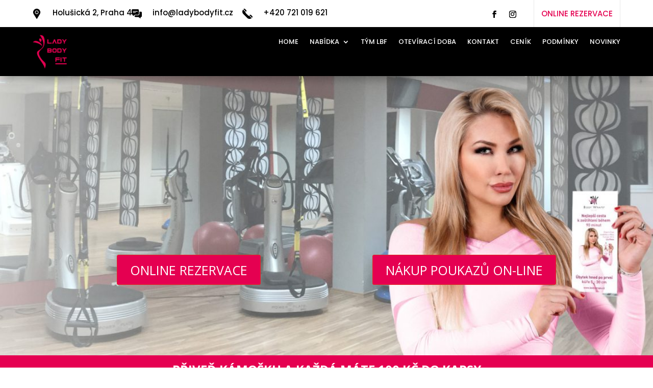

--- FILE ---
content_type: text/html; charset=UTF-8
request_url: https://ladybodyfit.cz/body-wraps-praha/
body_size: 15837
content:
<!DOCTYPE html>
<html lang="cs">
<head>
	<meta charset="UTF-8" />
<meta http-equiv="X-UA-Compatible" content="IE=edge">
	<link rel="pingback" href="https://ladybodyfit.cz/xmlrpc.php" />

	<script type="text/javascript">
		document.documentElement.className = 'js';
	</script>
	
	<meta name='robots' content='index, follow, max-image-preview:large, max-snippet:-1, max-video-preview:-1' />
<script type="text/javascript">
			let jqueryParams=[],jQuery=function(r){return jqueryParams=[...jqueryParams,r],jQuery},$=function(r){return jqueryParams=[...jqueryParams,r],$};window.jQuery=jQuery,window.$=jQuery;let customHeadScripts=!1;jQuery.fn=jQuery.prototype={},$.fn=jQuery.prototype={},jQuery.noConflict=function(r){if(window.jQuery)return jQuery=window.jQuery,$=window.jQuery,customHeadScripts=!0,jQuery.noConflict},jQuery.ready=function(r){jqueryParams=[...jqueryParams,r]},$.ready=function(r){jqueryParams=[...jqueryParams,r]},jQuery.load=function(r){jqueryParams=[...jqueryParams,r]},$.load=function(r){jqueryParams=[...jqueryParams,r]},jQuery.fn.ready=function(r){jqueryParams=[...jqueryParams,r]},$.fn.ready=function(r){jqueryParams=[...jqueryParams,r]};</script>
	<!-- This site is optimized with the Yoast SEO plugin v26.6 - https://yoast.com/wordpress/plugins/seo/ -->
	<title>Body Wraps Praha 4 - Dámské fitness Lady Body Fit</title>
	<meta name="description" content="Zeštíhlující celotělové zábaly Body Wraps Praha. Vyzkoušejte unikátní metodu wrapování. Výběr ze 3 druhů zabalů." />
	<link rel="canonical" href="https://ladybodyfit.cz/body-wraps-praha/" />
	<meta property="og:locale" content="cs_CZ" />
	<meta property="og:type" content="article" />
	<meta property="og:title" content="Body Wraps Praha 4 - Dámské fitness Lady Body Fit" />
	<meta property="og:description" content="Zeštíhlující celotělové zábaly Body Wraps Praha. Vyzkoušejte unikátní metodu wrapování. Výběr ze 3 druhů zabalů." />
	<meta property="og:url" content="https://ladybodyfit.cz/body-wraps-praha/" />
	<meta property="og:site_name" content="Dámské fitness Praha - Lady Body Fit" />
	<meta property="article:modified_time" content="2025-03-06T13:12:28+00:00" />
	<meta name="twitter:card" content="summary_large_image" />
	<meta name="twitter:label1" content="Odhadovaná doba čtení" />
	<meta name="twitter:data1" content="21 minut" />
	<script type="application/ld+json" class="yoast-schema-graph">{"@context":"https://schema.org","@graph":[{"@type":"WebPage","@id":"https://ladybodyfit.cz/body-wraps-praha/","url":"https://ladybodyfit.cz/body-wraps-praha/","name":"Body Wraps Praha 4 - Dámské fitness Lady Body Fit","isPartOf":{"@id":"https://ladybodyfit.cz/#website"},"datePublished":"2020-03-02T15:03:29+00:00","dateModified":"2025-03-06T13:12:28+00:00","description":"Zeštíhlující celotělové zábaly Body Wraps Praha. Vyzkoušejte unikátní metodu wrapování. Výběr ze 3 druhů zabalů.","breadcrumb":{"@id":"https://ladybodyfit.cz/body-wraps-praha/#breadcrumb"},"inLanguage":"cs","potentialAction":[{"@type":"ReadAction","target":["https://ladybodyfit.cz/body-wraps-praha/"]}]},{"@type":"BreadcrumbList","@id":"https://ladybodyfit.cz/body-wraps-praha/#breadcrumb","itemListElement":[{"@type":"ListItem","position":1,"name":"Domů","item":"https://ladybodyfit.cz/"},{"@type":"ListItem","position":2,"name":"Body Wraps"}]},{"@type":"WebSite","@id":"https://ladybodyfit.cz/#website","url":"https://ladybodyfit.cz/","name":"Dámské fitness Praha - Lady Body Fit","description":"Dámské fitness Praha 4 Chodov Lady Body Fit.","potentialAction":[{"@type":"SearchAction","target":{"@type":"EntryPoint","urlTemplate":"https://ladybodyfit.cz/?s={search_term_string}"},"query-input":{"@type":"PropertyValueSpecification","valueRequired":true,"valueName":"search_term_string"}}],"inLanguage":"cs"}]}</script>
	<!-- / Yoast SEO plugin. -->


<link rel='dns-prefetch' href='//www.googletagmanager.com' />
<link rel='dns-prefetch' href='//stats.wp.com' />
<link rel='dns-prefetch' href='//fonts.googleapis.com' />
<link rel='preconnect' href='//c0.wp.com' />
<link rel="alternate" type="application/rss+xml" title="Dámské fitness Praha - Lady Body Fit &raquo; RSS zdroj" href="https://ladybodyfit.cz/feed/" />
<link rel="alternate" type="application/rss+xml" title="Dámské fitness Praha - Lady Body Fit &raquo; RSS komentářů" href="https://ladybodyfit.cz/comments/feed/" />
<link rel="alternate" title="oEmbed (JSON)" type="application/json+oembed" href="https://ladybodyfit.cz/wp-json/oembed/1.0/embed?url=https%3A%2F%2Fladybodyfit.cz%2Fbody-wraps-praha%2F" />
<link rel="alternate" title="oEmbed (XML)" type="text/xml+oembed" href="https://ladybodyfit.cz/wp-json/oembed/1.0/embed?url=https%3A%2F%2Fladybodyfit.cz%2Fbody-wraps-praha%2F&#038;format=xml" />
<meta content="Divi v.4.19.2" name="generator"/><style id='wp-img-auto-sizes-contain-inline-css' type='text/css'>
img:is([sizes=auto i],[sizes^="auto," i]){contain-intrinsic-size:3000px 1500px}
/*# sourceURL=wp-img-auto-sizes-contain-inline-css */
</style>
<link rel='stylesheet' id='wp-components-css' href='https://c0.wp.com/c/6.9/wp-includes/css/dist/components/style.min.css' type='text/css' media='all' />
<link rel='stylesheet' id='wp-preferences-css' href='https://c0.wp.com/c/6.9/wp-includes/css/dist/preferences/style.min.css' type='text/css' media='all' />
<link rel='stylesheet' id='wp-block-editor-css' href='https://c0.wp.com/c/6.9/wp-includes/css/dist/block-editor/style.min.css' type='text/css' media='all' />
<link rel='stylesheet' id='popup-maker-block-library-style-css' href='https://ladybodyfit.cz/wp-content/plugins/popup-maker/dist/packages/block-library-style.css?ver=dbea705cfafe089d65f1' type='text/css' media='all' />
<link rel='stylesheet' id='et-divi-open-sans-css' href='https://fonts.googleapis.com/css?family=Open+Sans:300italic,400italic,600italic,700italic,800italic,400,300,600,700,800&#038;subset=latin,latin-ext&#038;display=swap' type='text/css' media='all' />
<link rel='stylesheet' id='et-builder-googlefonts-cached-css' href='https://fonts.googleapis.com/css?family=Poppins:100,100italic,200,200italic,300,300italic,regular,italic,500,500italic,600,600italic,700,700italic,800,800italic,900,900italic|Roboto+Condensed:300,300italic,regular,italic,700,700italic&#038;subset=latin,latin-ext&#038;display=swap' type='text/css' media='all' />
<link rel='stylesheet' id='divi-style-pum-css' href='https://ladybodyfit.cz/wp-content/themes/Divi/style-static.min.css?ver=4.19.2' type='text/css' media='all' />

<!-- Google tag (gtag.js) snippet added by Site Kit -->
<!-- Google Analytics snippet added by Site Kit -->
<script type="text/javascript" src="https://www.googletagmanager.com/gtag/js?id=GT-TB7RPRX" id="google_gtagjs-js" async></script>
<script type="text/javascript" id="google_gtagjs-js-after">
/* <![CDATA[ */
window.dataLayer = window.dataLayer || [];function gtag(){dataLayer.push(arguments);}
gtag("set","linker",{"domains":["ladybodyfit.cz"]});
gtag("js", new Date());
gtag("set", "developer_id.dZTNiMT", true);
gtag("config", "GT-TB7RPRX");
//# sourceURL=google_gtagjs-js-after
/* ]]> */
</script>
<link rel="https://api.w.org/" href="https://ladybodyfit.cz/wp-json/" /><link rel="alternate" title="JSON" type="application/json" href="https://ladybodyfit.cz/wp-json/wp/v2/pages/296" /><link rel="EditURI" type="application/rsd+xml" title="RSD" href="https://ladybodyfit.cz/xmlrpc.php?rsd" />
<meta name="generator" content="WordPress 6.9" />
<link rel='shortlink' href='https://ladybodyfit.cz/?p=296' />
<meta name="generator" content="Site Kit by Google 1.168.0" /><!-- Meta Pixel Code -->
<script>
!function(f,b,e,v,n,t,s)
{if(f.fbq)return;n=f.fbq=function(){n.callMethod?
n.callMethod.apply(n,arguments):n.queue.push(arguments)};
if(!f._fbq)f._fbq=n;n.push=n;n.loaded=!0;n.version='2.0';
n.queue=[];t=b.createElement(e);t.async=!0;
t.src=v;s=b.getElementsByTagName(e)[0];
s.parentNode.insertBefore(t,s)}(window, document,'script',
'https://connect.facebook.net/en_US/fbevents.js');
fbq('init', '690154902930906');
fbq('track', 'PageView');
</script>
<noscript><img height="1" width="1" style="display:none"
src="https://www.facebook.com/tr?id=690154902930906&ev=PageView&noscript=1"
/></noscript>
<!-- End Meta Pixel Code -->
	<style>img#wpstats{display:none}</style>
		<meta name="viewport" content="width=device-width, initial-scale=1.0, maximum-scale=1.0, user-scalable=0" />
<!-- Google AdSense meta tags added by Site Kit -->
<meta name="google-adsense-platform-account" content="ca-host-pub-2644536267352236">
<meta name="google-adsense-platform-domain" content="sitekit.withgoogle.com">
<!-- End Google AdSense meta tags added by Site Kit -->

<!-- Google Tag Manager snippet added by Site Kit -->
<script type="text/javascript">
/* <![CDATA[ */

			( function( w, d, s, l, i ) {
				w[l] = w[l] || [];
				w[l].push( {'gtm.start': new Date().getTime(), event: 'gtm.js'} );
				var f = d.getElementsByTagName( s )[0],
					j = d.createElement( s ), dl = l != 'dataLayer' ? '&l=' + l : '';
				j.async = true;
				j.src = 'https://www.googletagmanager.com/gtm.js?id=' + i + dl;
				f.parentNode.insertBefore( j, f );
			} )( window, document, 'script', 'dataLayer', 'GTM-5MMLTP9' );
			
/* ]]> */
</script>

<!-- End Google Tag Manager snippet added by Site Kit -->
<!-- Google Tag Manager -->
<script>(function(w,d,s,l,i){w[l]=w[l]||[];w[l].push({'gtm.start':
new Date().getTime(),event:'gtm.js'});var f=d.getElementsByTagName(s)[0],
j=d.createElement(s),dl=l!='dataLayer'?'&l='+l:'';j.async=true;j.src=
'https://www.googletagmanager.com/gtm.js?id='+i+dl;f.parentNode.insertBefore(j,f);
})(window,document,'script','dataLayer','GTM-5MMLTP9');</script>
<!-- End Google Tag Manager -->
<link rel="icon" href="https://ladybodyfit.cz/wp-content/uploads/2020/02/cropped-logo-nakres-32x32.png" sizes="32x32" />
<link rel="icon" href="https://ladybodyfit.cz/wp-content/uploads/2020/02/cropped-logo-nakres-192x192.png" sizes="192x192" />
<link rel="apple-touch-icon" href="https://ladybodyfit.cz/wp-content/uploads/2020/02/cropped-logo-nakres-180x180.png" />
<meta name="msapplication-TileImage" content="https://ladybodyfit.cz/wp-content/uploads/2020/02/cropped-logo-nakres-270x270.png" />
<link rel="stylesheet" id="et-core-unified-tb-59-tb-196-296-cached-inline-styles" href="https://ladybodyfit.cz/wp-content/et-cache/296/et-core-unified-tb-59-tb-196-296.min.css?ver=1768539710" /><link rel="stylesheet" id="et-core-unified-tb-59-tb-196-deferred-296-cached-inline-styles" href="https://ladybodyfit.cz/wp-content/et-cache/296/et-core-unified-tb-59-tb-196-deferred-296.min.css?ver=1768539710" /><style id='global-styles-inline-css' type='text/css'>
:root{--wp--preset--aspect-ratio--square: 1;--wp--preset--aspect-ratio--4-3: 4/3;--wp--preset--aspect-ratio--3-4: 3/4;--wp--preset--aspect-ratio--3-2: 3/2;--wp--preset--aspect-ratio--2-3: 2/3;--wp--preset--aspect-ratio--16-9: 16/9;--wp--preset--aspect-ratio--9-16: 9/16;--wp--preset--color--black: #000000;--wp--preset--color--cyan-bluish-gray: #abb8c3;--wp--preset--color--white: #ffffff;--wp--preset--color--pale-pink: #f78da7;--wp--preset--color--vivid-red: #cf2e2e;--wp--preset--color--luminous-vivid-orange: #ff6900;--wp--preset--color--luminous-vivid-amber: #fcb900;--wp--preset--color--light-green-cyan: #7bdcb5;--wp--preset--color--vivid-green-cyan: #00d084;--wp--preset--color--pale-cyan-blue: #8ed1fc;--wp--preset--color--vivid-cyan-blue: #0693e3;--wp--preset--color--vivid-purple: #9b51e0;--wp--preset--gradient--vivid-cyan-blue-to-vivid-purple: linear-gradient(135deg,rgb(6,147,227) 0%,rgb(155,81,224) 100%);--wp--preset--gradient--light-green-cyan-to-vivid-green-cyan: linear-gradient(135deg,rgb(122,220,180) 0%,rgb(0,208,130) 100%);--wp--preset--gradient--luminous-vivid-amber-to-luminous-vivid-orange: linear-gradient(135deg,rgb(252,185,0) 0%,rgb(255,105,0) 100%);--wp--preset--gradient--luminous-vivid-orange-to-vivid-red: linear-gradient(135deg,rgb(255,105,0) 0%,rgb(207,46,46) 100%);--wp--preset--gradient--very-light-gray-to-cyan-bluish-gray: linear-gradient(135deg,rgb(238,238,238) 0%,rgb(169,184,195) 100%);--wp--preset--gradient--cool-to-warm-spectrum: linear-gradient(135deg,rgb(74,234,220) 0%,rgb(151,120,209) 20%,rgb(207,42,186) 40%,rgb(238,44,130) 60%,rgb(251,105,98) 80%,rgb(254,248,76) 100%);--wp--preset--gradient--blush-light-purple: linear-gradient(135deg,rgb(255,206,236) 0%,rgb(152,150,240) 100%);--wp--preset--gradient--blush-bordeaux: linear-gradient(135deg,rgb(254,205,165) 0%,rgb(254,45,45) 50%,rgb(107,0,62) 100%);--wp--preset--gradient--luminous-dusk: linear-gradient(135deg,rgb(255,203,112) 0%,rgb(199,81,192) 50%,rgb(65,88,208) 100%);--wp--preset--gradient--pale-ocean: linear-gradient(135deg,rgb(255,245,203) 0%,rgb(182,227,212) 50%,rgb(51,167,181) 100%);--wp--preset--gradient--electric-grass: linear-gradient(135deg,rgb(202,248,128) 0%,rgb(113,206,126) 100%);--wp--preset--gradient--midnight: linear-gradient(135deg,rgb(2,3,129) 0%,rgb(40,116,252) 100%);--wp--preset--font-size--small: 13px;--wp--preset--font-size--medium: 20px;--wp--preset--font-size--large: 36px;--wp--preset--font-size--x-large: 42px;--wp--preset--spacing--20: 0.44rem;--wp--preset--spacing--30: 0.67rem;--wp--preset--spacing--40: 1rem;--wp--preset--spacing--50: 1.5rem;--wp--preset--spacing--60: 2.25rem;--wp--preset--spacing--70: 3.38rem;--wp--preset--spacing--80: 5.06rem;--wp--preset--shadow--natural: 6px 6px 9px rgba(0, 0, 0, 0.2);--wp--preset--shadow--deep: 12px 12px 50px rgba(0, 0, 0, 0.4);--wp--preset--shadow--sharp: 6px 6px 0px rgba(0, 0, 0, 0.2);--wp--preset--shadow--outlined: 6px 6px 0px -3px rgb(255, 255, 255), 6px 6px rgb(0, 0, 0);--wp--preset--shadow--crisp: 6px 6px 0px rgb(0, 0, 0);}:root { --wp--style--global--content-size: 823px;--wp--style--global--wide-size: 1080px; }:where(body) { margin: 0; }.wp-site-blocks > .alignleft { float: left; margin-right: 2em; }.wp-site-blocks > .alignright { float: right; margin-left: 2em; }.wp-site-blocks > .aligncenter { justify-content: center; margin-left: auto; margin-right: auto; }:where(.is-layout-flex){gap: 0.5em;}:where(.is-layout-grid){gap: 0.5em;}.is-layout-flow > .alignleft{float: left;margin-inline-start: 0;margin-inline-end: 2em;}.is-layout-flow > .alignright{float: right;margin-inline-start: 2em;margin-inline-end: 0;}.is-layout-flow > .aligncenter{margin-left: auto !important;margin-right: auto !important;}.is-layout-constrained > .alignleft{float: left;margin-inline-start: 0;margin-inline-end: 2em;}.is-layout-constrained > .alignright{float: right;margin-inline-start: 2em;margin-inline-end: 0;}.is-layout-constrained > .aligncenter{margin-left: auto !important;margin-right: auto !important;}.is-layout-constrained > :where(:not(.alignleft):not(.alignright):not(.alignfull)){max-width: var(--wp--style--global--content-size);margin-left: auto !important;margin-right: auto !important;}.is-layout-constrained > .alignwide{max-width: var(--wp--style--global--wide-size);}body .is-layout-flex{display: flex;}.is-layout-flex{flex-wrap: wrap;align-items: center;}.is-layout-flex > :is(*, div){margin: 0;}body .is-layout-grid{display: grid;}.is-layout-grid > :is(*, div){margin: 0;}body{padding-top: 0px;padding-right: 0px;padding-bottom: 0px;padding-left: 0px;}a:where(:not(.wp-element-button)){text-decoration: underline;}:root :where(.wp-element-button, .wp-block-button__link){background-color: #32373c;border-width: 0;color: #fff;font-family: inherit;font-size: inherit;font-style: inherit;font-weight: inherit;letter-spacing: inherit;line-height: inherit;padding-top: calc(0.667em + 2px);padding-right: calc(1.333em + 2px);padding-bottom: calc(0.667em + 2px);padding-left: calc(1.333em + 2px);text-decoration: none;text-transform: inherit;}.has-black-color{color: var(--wp--preset--color--black) !important;}.has-cyan-bluish-gray-color{color: var(--wp--preset--color--cyan-bluish-gray) !important;}.has-white-color{color: var(--wp--preset--color--white) !important;}.has-pale-pink-color{color: var(--wp--preset--color--pale-pink) !important;}.has-vivid-red-color{color: var(--wp--preset--color--vivid-red) !important;}.has-luminous-vivid-orange-color{color: var(--wp--preset--color--luminous-vivid-orange) !important;}.has-luminous-vivid-amber-color{color: var(--wp--preset--color--luminous-vivid-amber) !important;}.has-light-green-cyan-color{color: var(--wp--preset--color--light-green-cyan) !important;}.has-vivid-green-cyan-color{color: var(--wp--preset--color--vivid-green-cyan) !important;}.has-pale-cyan-blue-color{color: var(--wp--preset--color--pale-cyan-blue) !important;}.has-vivid-cyan-blue-color{color: var(--wp--preset--color--vivid-cyan-blue) !important;}.has-vivid-purple-color{color: var(--wp--preset--color--vivid-purple) !important;}.has-black-background-color{background-color: var(--wp--preset--color--black) !important;}.has-cyan-bluish-gray-background-color{background-color: var(--wp--preset--color--cyan-bluish-gray) !important;}.has-white-background-color{background-color: var(--wp--preset--color--white) !important;}.has-pale-pink-background-color{background-color: var(--wp--preset--color--pale-pink) !important;}.has-vivid-red-background-color{background-color: var(--wp--preset--color--vivid-red) !important;}.has-luminous-vivid-orange-background-color{background-color: var(--wp--preset--color--luminous-vivid-orange) !important;}.has-luminous-vivid-amber-background-color{background-color: var(--wp--preset--color--luminous-vivid-amber) !important;}.has-light-green-cyan-background-color{background-color: var(--wp--preset--color--light-green-cyan) !important;}.has-vivid-green-cyan-background-color{background-color: var(--wp--preset--color--vivid-green-cyan) !important;}.has-pale-cyan-blue-background-color{background-color: var(--wp--preset--color--pale-cyan-blue) !important;}.has-vivid-cyan-blue-background-color{background-color: var(--wp--preset--color--vivid-cyan-blue) !important;}.has-vivid-purple-background-color{background-color: var(--wp--preset--color--vivid-purple) !important;}.has-black-border-color{border-color: var(--wp--preset--color--black) !important;}.has-cyan-bluish-gray-border-color{border-color: var(--wp--preset--color--cyan-bluish-gray) !important;}.has-white-border-color{border-color: var(--wp--preset--color--white) !important;}.has-pale-pink-border-color{border-color: var(--wp--preset--color--pale-pink) !important;}.has-vivid-red-border-color{border-color: var(--wp--preset--color--vivid-red) !important;}.has-luminous-vivid-orange-border-color{border-color: var(--wp--preset--color--luminous-vivid-orange) !important;}.has-luminous-vivid-amber-border-color{border-color: var(--wp--preset--color--luminous-vivid-amber) !important;}.has-light-green-cyan-border-color{border-color: var(--wp--preset--color--light-green-cyan) !important;}.has-vivid-green-cyan-border-color{border-color: var(--wp--preset--color--vivid-green-cyan) !important;}.has-pale-cyan-blue-border-color{border-color: var(--wp--preset--color--pale-cyan-blue) !important;}.has-vivid-cyan-blue-border-color{border-color: var(--wp--preset--color--vivid-cyan-blue) !important;}.has-vivid-purple-border-color{border-color: var(--wp--preset--color--vivid-purple) !important;}.has-vivid-cyan-blue-to-vivid-purple-gradient-background{background: var(--wp--preset--gradient--vivid-cyan-blue-to-vivid-purple) !important;}.has-light-green-cyan-to-vivid-green-cyan-gradient-background{background: var(--wp--preset--gradient--light-green-cyan-to-vivid-green-cyan) !important;}.has-luminous-vivid-amber-to-luminous-vivid-orange-gradient-background{background: var(--wp--preset--gradient--luminous-vivid-amber-to-luminous-vivid-orange) !important;}.has-luminous-vivid-orange-to-vivid-red-gradient-background{background: var(--wp--preset--gradient--luminous-vivid-orange-to-vivid-red) !important;}.has-very-light-gray-to-cyan-bluish-gray-gradient-background{background: var(--wp--preset--gradient--very-light-gray-to-cyan-bluish-gray) !important;}.has-cool-to-warm-spectrum-gradient-background{background: var(--wp--preset--gradient--cool-to-warm-spectrum) !important;}.has-blush-light-purple-gradient-background{background: var(--wp--preset--gradient--blush-light-purple) !important;}.has-blush-bordeaux-gradient-background{background: var(--wp--preset--gradient--blush-bordeaux) !important;}.has-luminous-dusk-gradient-background{background: var(--wp--preset--gradient--luminous-dusk) !important;}.has-pale-ocean-gradient-background{background: var(--wp--preset--gradient--pale-ocean) !important;}.has-electric-grass-gradient-background{background: var(--wp--preset--gradient--electric-grass) !important;}.has-midnight-gradient-background{background: var(--wp--preset--gradient--midnight) !important;}.has-small-font-size{font-size: var(--wp--preset--font-size--small) !important;}.has-medium-font-size{font-size: var(--wp--preset--font-size--medium) !important;}.has-large-font-size{font-size: var(--wp--preset--font-size--large) !important;}.has-x-large-font-size{font-size: var(--wp--preset--font-size--x-large) !important;}
/*# sourceURL=global-styles-inline-css */
</style>
</head>
<body data-rsssl=1 class="wp-singular page-template-default page page-id-296 wp-theme-Divi et-tb-has-template et-tb-has-header et-tb-has-footer et_pb_button_helper_class et_cover_background et_pb_gutter osx et_pb_gutters3 et_pb_pagebuilder_layout et_no_sidebar et_divi_theme et-db">
	<div id="page-container">
<div id="et-boc" class="et-boc">
			
		<header class="et-l et-l--header">
			<div class="et_builder_inner_content et_pb_gutters3">
		<div class="et_pb_section et_pb_section_0_tb_header et_section_regular" >
				
				
				
				
				
				
				<div class="et_pb_row et_pb_row_0_tb_header et_pb_equal_columns et_pb_gutters2">
				<div class="et_pb_column et_pb_column_1_5 et_pb_column_0_tb_header  et_pb_css_mix_blend_mode_passthrough">
				
				
				
				
				<div class="et_pb_module et_pb_blurb et_pb_blurb_0_tb_header  et_pb_text_align_left  et_pb_blurb_position_left et_pb_bg_layout_light">
				
				
				
				
				<div class="et_pb_blurb_content">
					<div class="et_pb_main_blurb_image"><span class="et_pb_image_wrap et_pb_only_image_mode_wrap"><img decoding="async" width="64" height="64" src="https://ladybodyfit.cz/wp-content/uploads/2020/02/elements1-2.png" alt="" class="et-waypoint et_pb_animation_off et_pb_animation_off_tablet et_pb_animation_off_phone wp-image-63" /></span></div>
					<div class="et_pb_blurb_container">
						<h4 class="et_pb_module_header"><span>Holušická 2, Praha 4</span></h4>
						
					</div>
				</div>
			</div>
			</div><div class="et_pb_column et_pb_column_1_5 et_pb_column_1_tb_header  et_pb_css_mix_blend_mode_passthrough">
				
				
				
				
				<div class="et_pb_module et_pb_blurb et_pb_blurb_1_tb_header  et_pb_text_align_left  et_pb_blurb_position_left et_pb_bg_layout_light">
				
				
				
				
				<div class="et_pb_blurb_content">
					<div class="et_pb_main_blurb_image"><span class="et_pb_image_wrap et_pb_only_image_mode_wrap"><img decoding="async" width="64" height="64" src="https://ladybodyfit.cz/wp-content/uploads/2020/02/elements1-1.png" alt="" class="et-waypoint et_pb_animation_off et_pb_animation_off_tablet et_pb_animation_off_phone wp-image-62" /></span></div>
					<div class="et_pb_blurb_container">
						<h4 class="et_pb_module_header"><span>info@ladybodyfit.cz</span></h4>
						
					</div>
				</div>
			</div>
			</div><div class="et_pb_column et_pb_column_1_5 et_pb_column_2_tb_header  et_pb_css_mix_blend_mode_passthrough">
				
				
				
				
				<div class="et_pb_module et_pb_blurb et_pb_blurb_2_tb_header  et_pb_text_align_left  et_pb_blurb_position_left et_pb_bg_layout_light">
				
				
				
				
				<div class="et_pb_blurb_content">
					<div class="et_pb_main_blurb_image"><span class="et_pb_image_wrap et_pb_only_image_mode_wrap"><img decoding="async" width="64" height="64" src="https://ladybodyfit.cz/wp-content/uploads/2020/02/elements1-3.png" alt="" class="et-waypoint et_pb_animation_off et_pb_animation_off_tablet et_pb_animation_off_phone wp-image-61" /></span></div>
					<div class="et_pb_blurb_container">
						<h4 class="et_pb_module_header"><span>+420 721 019 621</span></h4>
						
					</div>
				</div>
			</div>
			</div><div class="et_pb_column et_pb_column_1_5 et_pb_column_3_tb_header  et_pb_css_mix_blend_mode_passthrough">
				
				
				
				
				<ul class="et_pb_module et_pb_social_media_follow et_pb_social_media_follow_0_tb_header clearfix  et_pb_text_align_right et_pb_bg_layout_light">
				
				
				
				
				<li
            class='et_pb_social_media_follow_network_0_tb_header et_pb_social_icon et_pb_social_network_link  et-social-facebook'><a
              href='https://www.facebook.com/ladybodyfitpraha'
              class='icon et_pb_with_border'
              title='Postupujte podle Facebook'
               target="_blank"><span
                class='et_pb_social_media_follow_network_name'
                aria-hidden='true'
                >Sledovat</span></a></li><li
            class='et_pb_social_media_follow_network_1_tb_header et_pb_social_icon et_pb_social_network_link  et-social-instagram'><a
              href='https://www.instagram.com/ladybody_fit/'
              class='icon et_pb_with_border'
              title='Postupujte podle Instagram'
               target="_blank"><span
                class='et_pb_social_media_follow_network_name'
                aria-hidden='true'
                >Sledovat</span></a></li>
			</ul>
			</div><div class="et_pb_column et_pb_column_1_5 et_pb_column_4_tb_header  et_pb_css_mix_blend_mode_passthrough et-last-child">
				
				
				
				
				<div class="et_pb_with_border et_pb_module et_pb_text et_pb_text_0_tb_header et_clickable et_pb_section_video_on_hover  et_pb_text_align_center et_pb_bg_layout_light">
				
				
				
				
				<div class="et_pb_text_inner"><p>ONLINE REZERVACE</p></div>
			</div>
			</div>
				
				
				
				
			</div>
				
				
			</div><div class="et_pb_section et_pb_section_1_tb_header et_pb_with_background et_section_regular et_pb_section--with-menu" >
				
				
				
				
				
				
				<div class="et_pb_row et_pb_row_1_tb_header et_pb_equal_columns et_pb_gutters2 et_pb_row--with-menu">
				<div class="et_pb_column et_pb_column_1_4 et_pb_column_5_tb_header  et_pb_css_mix_blend_mode_passthrough">
				
				
				
				
				<div class="et_pb_module et_pb_image et_pb_image_0_tb_header">
				
				
				
				
				<a href="https://ladybodyfit.cz/"><span class="et_pb_image_wrap has-box-shadow-overlay"><div class="box-shadow-overlay"></div><img fetchpriority="high" decoding="async" width="592" height="592" src="https://ladybodyfit.cz/wp-content/uploads/2020/02/logo_LADY_malina.png" alt="" title="" srcset="https://ladybodyfit.cz/wp-content/uploads/2020/02/logo_LADY_malina.png 592w, https://ladybodyfit.cz/wp-content/uploads/2020/02/logo_LADY_malina-480x480.png 480w" sizes="(min-width: 0px) and (max-width: 480px) 480px, (min-width: 481px) 592px, 100vw" class="wp-image-102" /></span></a>
			</div>
			</div><div class="et_pb_column et_pb_column_3_4 et_pb_column_6_tb_header  et_pb_css_mix_blend_mode_passthrough et-last-child et_pb_column--with-menu">
				
				
				
				
				<div class="et_pb_module et_pb_menu et_pb_menu_0_tb_header et_pb_bg_layout_dark  et_pb_text_align_right et_dropdown_animation_fade et_pb_menu--without-logo et_pb_menu--style-left_aligned">
					
					
					
					
					<div class="et_pb_menu_inner_container clearfix">
						
						<div class="et_pb_menu__wrap">
							<div class="et_pb_menu__menu">
								<nav class="et-menu-nav"><ul id="menu-menu1" class="et-menu nav"><li class="et_pb_menu_page_id-1687 menu-item menu-item-type-custom menu-item-object-custom menu-item-1687"><a href="/#home">HOME</a></li>
<li class="et_pb_menu_page_id-112 menu-item menu-item-type-custom menu-item-object-custom current-menu-ancestor current-menu-parent menu-item-has-children menu-item-112"><a href="/#nabidka">NABÍDKA</a>
<ul class="sub-menu">
	<li class="et_pb_menu_page_id-209 menu-item menu-item-type-post_type menu-item-object-page menu-item-287"><a href="https://ladybodyfit.cz/power-plate/">Power Plate</a></li>
	<li class="et_pb_menu_page_id-215 menu-item menu-item-type-post_type menu-item-object-page menu-item-286"><a href="https://ladybodyfit.cz/vacu-shape/">Vacu Shape Infra</a></li>
	<li class="et_pb_menu_page_id-221 menu-item menu-item-type-post_type menu-item-object-page menu-item-285"><a href="https://ladybodyfit.cz/skupinove-lekce/">Skupinové lekce</a></li>
	<li class="et_pb_menu_page_id-977 menu-item menu-item-type-post_type menu-item-object-page menu-item-1483"><a href="https://ladybodyfit.cz/kardio-zona/">Kardio zóna</a></li>
	<li class="et_pb_menu_page_id-234 menu-item menu-item-type-post_type menu-item-object-page menu-item-284"><a href="https://ladybodyfit.cz/in-body-230/">In Body 230</a></li>
	<li class="et_pb_menu_page_id-247 menu-item menu-item-type-post_type menu-item-object-page menu-item-283"><a href="https://ladybodyfit.cz/vyzivove-poradenstvi/">Jídelníčky</a></li>
	<li class="et_pb_menu_page_id-296 menu-item menu-item-type-post_type menu-item-object-page current-menu-item page_item page-item-296 current_page_item menu-item-605"><a href="https://ladybodyfit.cz/body-wraps-praha/" aria-current="page">Body Wraps</a></li>
	<li class="et_pb_menu_page_id-703 menu-item menu-item-type-post_type menu-item-object-page menu-item-719"><a href="https://ladybodyfit.cz/maderoterapie/">Maderoterapie</a></li>
	<li class="et_pb_menu_page_id-1494 menu-item menu-item-type-post_type menu-item-object-page menu-item-1513"><a href="https://ladybodyfit.cz/bahennizabaly/">Bahenní zábaly – inovace v boji proti celulitidě</a></li>
	<li class="et_pb_menu_page_id-1431 menu-item menu-item-type-post_type menu-item-object-page menu-item-1481"><a href="https://ladybodyfit.cz/novyprogram/">Nový inovativní program Lady Body Fit</a></li>
</ul>
</li>
<li class="et_pb_menu_page_id-115 menu-item menu-item-type-custom menu-item-object-custom menu-item-115"><a href="/#tym">TÝM LBF</a></li>
<li class="et_pb_menu_page_id-207 menu-item menu-item-type-custom menu-item-object-custom menu-item-207"><a href="/#provoz">OTEVÍRACÍ DOBA</a></li>
<li class="et_pb_menu_page_id-208 menu-item menu-item-type-custom menu-item-object-custom menu-item-208"><a href="/#kontakt">KONTAKT</a></li>
<li class="et_pb_menu_page_id-352 menu-item menu-item-type-post_type menu-item-object-page menu-item-512"><a href="https://ladybodyfit.cz/cenik/">CENÍK</a></li>
<li class="et_pb_menu_page_id-326 menu-item menu-item-type-post_type menu-item-object-page menu-item-611"><a href="https://ladybodyfit.cz/obchodni-podminky/">PODMÍNKY</a></li>
<li class="et_pb_menu_page_id-513 menu-item menu-item-type-post_type menu-item-object-page menu-item-830"><a href="https://ladybodyfit.cz/clanky/">NOVINKY</a></li>
</ul></nav>
							</div>
							
							
							<div class="et_mobile_nav_menu">
				<div class="mobile_nav closed">
					<span class="mobile_menu_bar"></span>
				</div>
			</div>
						</div>
						
					</div>
				</div><div class="et_pb_module et_pb_code et_pb_code_0_tb_header">
				
				
				
				
				<div class="et_pb_code_inner"><style>.et_pb_fullwidth_menu .et_pb_menu__search-input, .et_pb_menu .et_pb_menu__search-input {
    width: 100%;
    border: 0;
    color: #fff;</style></div>
			</div>
			</div>
				
				
				
				
			</div>
				
				
			</div>		</div>
	</header>
	<div id="et-main-area">
	
<div id="main-content">


			
				<article id="post-296" class="post-296 page type-page status-publish hentry">

				
					<div class="entry-content">
					<div class="et-l et-l--post">
			<div class="et_builder_inner_content et_pb_gutters3">
		<div class="et_pb_section et_pb_section_0 et_pb_with_background et_section_regular" >
				
				
				
				
				
				
				<div class="et_pb_row et_pb_row_0">
				<div class="et_pb_column et_pb_column_1_2 et_pb_column_0  et_pb_css_mix_blend_mode_passthrough">
				
				
				
				
				<div class="et_pb_button_module_wrapper et_pb_button_0_wrapper et_pb_button_alignment_center et_pb_module ">
				<a class="et_pb_button et_pb_button_0 et_pb_bg_layout_light" href="#rezervace">ONLINE REZERVACE</a>
			</div>
			</div><div class="et_pb_column et_pb_column_1_2 et_pb_column_1  et_pb_css_mix_blend_mode_passthrough et-last-child">
				
				
				
				
				<div class="et_pb_button_module_wrapper et_pb_button_1_wrapper et_pb_button_alignment_center et_pb_module ">
				<a class="et_pb_button et_pb_button_1 et_pb_bg_layout_light" href="https://ladybodyfit.cz/voucherybw/">NÁKUP POUKAZŮ ON-LINE</a>
			</div>
			</div>
				
				
				
				
			</div>
				
				
			</div><div class="et_pb_section et_pb_section_1 et_pb_with_background et_section_regular" >
				
				
				
				
				
				
				<div class="et_pb_row et_pb_row_1">
				<div class="et_pb_column et_pb_column_4_4 et_pb_column_2  et_pb_css_mix_blend_mode_passthrough et-last-child">
				
				
				
				
				<div class="et_pb_module et_pb_text et_pb_text_0  et_pb_text_align_left et_pb_bg_layout_light">
				
				
				
				
				<div class="et_pb_text_inner"><h4 style="text-align: center;"><span style="font-size: 14pt; color: #ffffff;"><span style="font-size: 18pt;"><strong>PŘIVEĎ KÁMOŠKU A KAŽDÁ MÁTE 100 KČ DO KAPSY</strong></span></span></h4></div>
			</div>
			</div>
				
				
				
				
			</div>
				
				
			</div><div class="et_pb_section et_pb_section_2 et_pb_with_background et_section_regular section_has_divider et_pb_top_divider" >
				<div class="et_pb_top_inside_divider et-no-transition"></div>
				
				
				
				
				
				<div class="et_pb_row et_pb_row_2">
				<div class="et_pb_column et_pb_column_1_4 et_pb_column_3  et_pb_css_mix_blend_mode_passthrough">
				
				
				
				
				<div class="et_pb_module et_pb_blurb et_pb_blurb_0  et_pb_text_align_center  et_pb_blurb_position_top et_pb_bg_layout_light">
				
				
				
				
				<div class="et_pb_blurb_content">
					<div class="et_pb_main_blurb_image"><span class="et_pb_image_wrap"><span class="et-waypoint et_pb_animation_off et_pb_animation_off_tablet et_pb_animation_off_phone et-pb-icon"></span></span></div>
					<div class="et_pb_blurb_container">
						<h4 class="et_pb_module_header"><span>100% Přírodní</span></h4>
						<div class="et_pb_blurb_description"><p>Body Wraps čistě přírodní produkt na bázi bahenního zábalu.</p></div>
					</div>
				</div>
			</div>
			</div><div class="et_pb_column et_pb_column_1_4 et_pb_column_4  et_pb_css_mix_blend_mode_passthrough">
				
				
				
				
				<div class="et_pb_module et_pb_blurb et_pb_blurb_1  et_pb_text_align_center  et_pb_blurb_position_top et_pb_bg_layout_light">
				
				
				
				
				<div class="et_pb_blurb_content">
					<div class="et_pb_main_blurb_image"><span class="et_pb_image_wrap"><span class="et-waypoint et_pb_animation_off et_pb_animation_off_tablet et_pb_animation_off_phone et-pb-icon"></span></span></div>
					<div class="et_pb_blurb_container">
						<h4 class="et_pb_module_header"><span>GARANCE VRÁCENÍ PENĚZ</span></h4>
						<div class="et_pb_blurb_description"><p>Pokud nebude vaše zeštíhlení minimálně 5 cm, pak od nás máte zábal zdarma.</p></div>
					</div>
				</div>
			</div>
			</div><div class="et_pb_column et_pb_column_1_4 et_pb_column_5  et_pb_css_mix_blend_mode_passthrough">
				
				
				
				
				<div class="et_pb_module et_pb_blurb et_pb_blurb_2  et_pb_text_align_center  et_pb_blurb_position_top et_pb_bg_layout_light">
				
				
				
				
				<div class="et_pb_blurb_content">
					<div class="et_pb_main_blurb_image"><span class="et_pb_image_wrap"><span class="et-waypoint et_pb_animation_off et_pb_animation_off_tablet et_pb_animation_off_phone et-pb-icon"></span></span></div>
					<div class="et_pb_blurb_container">
						<h4 class="et_pb_module_header"><span>PRO MUŽE I ŽENY</span></h4>
						<div class="et_pb_blurb_description"><p>Zábaly jsou určeny pro všechny a chodí k nám také muži.</p></div>
					</div>
				</div>
			</div>
			</div><div class="et_pb_column et_pb_column_1_4 et_pb_column_6  et_pb_css_mix_blend_mode_passthrough et-last-child">
				
				
				
				
				<div class="et_pb_module et_pb_blurb et_pb_blurb_3  et_pb_text_align_center  et_pb_blurb_position_top et_pb_bg_layout_light">
				
				
				
				
				<div class="et_pb_blurb_content">
					<div class="et_pb_main_blurb_image"><span class="et_pb_image_wrap"><span class="et-waypoint et_pb_animation_off et_pb_animation_off_tablet et_pb_animation_off_phone et-pb-icon"></span></span></div>
					<div class="et_pb_blurb_container">
						<h4 class="et_pb_module_header"><span>OKAMŽITÉ VÝSLEDKY</span></h4>
						<div class="et_pb_blurb_description"><p>Zeštíhlení je viditelné ihned po zábalu.</p></div>
					</div>
				</div>
			</div>
			</div>
				
				
				
				
			</div>
				
				
			</div><div class="et_pb_section et_pb_section_3 et_section_regular" >
				
				
				
				
				
				
				<div class="et_pb_row et_pb_row_3">
				<div class="et_pb_column et_pb_column_4_4 et_pb_column_7  et_pb_css_mix_blend_mode_passthrough et-last-child et_pb_column_empty">
				
				
				
				
				
			</div>
				
				
				
				
			</div>
				
				
			</div><div id="cotoje" class="et_pb_section et_pb_section_4 et_pb_with_background et_section_regular" >
				
				
				
				
				
				
				<div class="et_pb_row et_pb_row_4">
				<div class="et_pb_column et_pb_column_2_3 et_pb_column_8  et_pb_css_mix_blend_mode_passthrough">
				
				
				
				
				<div class="et_pb_module et_pb_text et_pb_text_1  et_pb_text_align_left et_pb_bg_layout_light">
				
				
				
				
				<div class="et_pb_text_inner"><p data-start="60" data-end="126">🔥 <strong data-start="63" data-end="121">Spaluj tuky, detoxikuj a zpevni své tělo s BODY WRAPS!</strong> 🔥</p>
<p data-start="128" data-end="334">Chceš rychlé výsledky a hebkou, pevnější pokožku? <strong data-start="178" data-end="192">Body Wraps</strong> je revoluční procedura, která pomáhá odvodnit, redukovat celulitidu a nastartovat spalování tuků. Už po první aplikaci uvidíš rozdíl!</p>
<p data-start="336" data-end="426">🌿 Přírodní složení<br data-start="355" data-end="358" />⚡ Rychlé a viditelné výsledky<br data-start="387" data-end="390" />💖 Perfektní pro formování postavy</p>
<p data-start="428" data-end="505">💆‍♀️ Dopřej si péči, kterou si zasloužíš – <strong data-start="472" data-end="503">zkus Body Wraps ještě dnes!</strong></p>
<p data-start="507" data-end="538">➡️ Rezervuj si svůj termín! ✅</p>
<p data-start="507" data-end="538">
<p data-start="507" data-end="538">
<p data-start="507" data-end="538">
<h1> </h1>
<h1> </h1>
<h1 style="text-align: left;"><span style="font-size: 18pt;"><strong>Co jsou zeštíhlující zábaly Body Wraps?</strong></span></h1></div>
			</div><div class="et_pb_module et_pb_text et_pb_text_2  et_pb_text_align_left et_pb_bg_layout_light">
				
				
				
				
				<div class="et_pb_text_inner"><div>Body wraps SLIM je metoda, která napomáhá k zeštíhlení postavy, zpevnění pokožky, detoxikaci a odplavené nadbytečné vody z těla. Již po PRVNÍ kúře garantujeme úbytek 5 – 30 cm v celkovém obvodu těla (měřeno na 9 místech). Tento úbytek je způsoben stimulací lymfatického systému – odplavením vody obsahující toxiny. S novou směsí již umíme bojovat i proti tukům. Klinicky testováno!</div>
<div> </div>
<div>
<p>Geniálně zkombinované složky NOVÉ směsi Body Wraps SLIM se vzájemně podporují a vědecky prokázaly tyto účinky:</p>
<ul>
<li>Zabraňují tvorbě nových tukových buněk</li>
<li>Snižují hromadění lipidů v tukových buňkách</li>
<li>Stimulují úbytek stávajícího tuku</li>
<li>Vedou k výraznému zmenšení objemu břicha</li>
</ul>
<p>&nbsp;</p>
<p><strong>Výhody směsi jsou také:</strong></p>
<ul>
<li>Remineralizace a očista pokožky</li>
<li>Hydratace kůže</li>
</ul>
<p>Pro lepší výsledek s boji s tuky doporučujeme více kúr 3 – 10.</p>
<p><em>Dosažené výsledky se mohou u jednotlivých klientek lišit. Vše záleží na daném problému, rychlosti metabolismu a stavu lymfatického systému. </em></p>
<p>&nbsp;</p>
<p><strong>Výhody Body Wraps TEA:</strong></p>
<p>&nbsp;</p>
<ul>
<li>potlačuje duševní a tělesnou únavu</li>
<li>napomáhá vylučování vody z organismu</li>
<li>přispívá ke kontrole tělesné hmotnosti</li>
</ul>
</div></div>
			</div>
			</div><div class="et_pb_column et_pb_column_1_3 et_pb_column_9  et_pb_css_mix_blend_mode_passthrough et-last-child">
				
				
				
				
				<div class="et_pb_module et_pb_image et_pb_image_0">
				
				
				
				
				<a href="https://ladybodyfit.cz/wp-content/uploads/2020/03/bodywraps-v-grafice-1-7.jpg" class="et_pb_lightbox_image" title="Taťána Makarenko - zakladatelka Miss Face"><span class="et_pb_image_wrap "><img decoding="async" width="918" height="2400" src="https://ladybodyfit.cz/wp-content/uploads/2020/03/bodywraps-v-grafice-1-7.jpg" alt="Taťána Makarenko - zakladatelka Miss Face" title="Taťána Makarenko - zakladatelka Miss Face" srcset="https://ladybodyfit.cz/wp-content/uploads/2020/03/bodywraps-v-grafice-1-7.jpg 918w, https://ladybodyfit.cz/wp-content/uploads/2020/03/bodywraps-v-grafice-1-7-480x1255.jpg 480w" sizes="(min-width: 0px) and (max-width: 480px) 480px, (min-width: 481px) 918px, 100vw" class="wp-image-301" /></span></a>
			</div>
			</div>
				
				
				
				
			</div>
				
				
			</div><div class="et_pb_section et_pb_section_5 et_section_regular section_has_divider et_pb_top_divider et_pb_bottom_divider" >
				
				
				
				
				
				
				
				
				<div class="et_pb_bottom_inside_divider et-no-transition"></div>
			</div><div class="et_pb_section et_pb_section_6 et_pb_with_background et_section_regular section_has_divider et_pb_top_divider et_pb_bottom_divider" >
				
				
				
				
				
				
				<div class="et_pb_row et_pb_row_5">
				<div class="et_pb_column et_pb_column_1_3 et_pb_column_10  et_pb_css_mix_blend_mode_passthrough">
				
				
				
				
				<div class="et_pb_module et_pb_text et_pb_text_3  et_pb_text_align_left et_pb_bg_layout_light">
				
				
				
				
				<div class="et_pb_text_inner"><h3 style="text-align: center;"></h3></div>
			</div>
			</div><div class="et_pb_column et_pb_column_1_3 et_pb_column_11  et_pb_css_mix_blend_mode_passthrough">
				
				
				
				
				<div class="et_pb_module et_pb_text et_pb_text_4  et_pb_text_align_left et_pb_bg_layout_light">
				
				
				
				
				<div class="et_pb_text_inner"><h3 style="text-align: center;"><strong>BODY WRAPS SLIM</strong></h3></div>
			</div><div class="et_pb_module et_pb_image et_pb_image_1">
				
				
				
				
				<span class="et_pb_image_wrap "><img loading="lazy" decoding="async" width="2159" height="1620" src="https://ladybodyfit.cz/wp-content/uploads/2020/03/LOGO_BW_FINAL_slim.png" alt="" title="" srcset="https://ladybodyfit.cz/wp-content/uploads/2020/03/LOGO_BW_FINAL_slim.png 2159w, https://ladybodyfit.cz/wp-content/uploads/2020/03/LOGO_BW_FINAL_slim-1280x960.png 1280w, https://ladybodyfit.cz/wp-content/uploads/2020/03/LOGO_BW_FINAL_slim-980x735.png 980w, https://ladybodyfit.cz/wp-content/uploads/2020/03/LOGO_BW_FINAL_slim-480x360.png 480w" sizes="auto, (min-width: 0px) and (max-width: 480px) 480px, (min-width: 481px) and (max-width: 980px) 980px, (min-width: 981px) and (max-width: 1280px) 1280px, (min-width: 1281px) 2159px, 100vw" class="wp-image-303" /></span>
			</div>
			</div><div class="et_pb_column et_pb_column_1_3 et_pb_column_12  et_pb_css_mix_blend_mode_passthrough et-last-child">
				
				
				
				
				<div class="et_pb_module et_pb_text et_pb_text_5  et_pb_text_align_left et_pb_bg_layout_light">
				
				
				
				
				<div class="et_pb_text_inner"><h3 style="text-align: center;"></h3></div>
			</div>
			</div>
				
				
				
				
			</div><div class="et_pb_row et_pb_row_6">
				<div class="et_pb_column et_pb_column_4_4 et_pb_column_13  et_pb_css_mix_blend_mode_passthrough et-last-child">
				
				
				
				
				<div class="et_pb_module et_pb_text et_pb_text_6  et_pb_text_align_left et_pb_bg_layout_light">
				
				
				
				
				
			</div>
			</div>
				
				
				
				
			</div>
				
				<div class="et_pb_bottom_inside_divider et-no-transition"></div>
			</div><div id="rezervace" class="et_pb_section et_pb_section_7 et_pb_with_background et_section_regular" >
				
				
				
				
				
				
				<div class="et_pb_row et_pb_row_7">
				<div class="et_pb_column et_pb_column_4_4 et_pb_column_14  et_pb_css_mix_blend_mode_passthrough et-last-child">
				
				
				
				
				<div class="et_pb_module et_pb_text et_pb_text_7  et_pb_text_align_left et_pb_bg_layout_light">
				
				
				
				
				<div class="et_pb_text_inner"><p style="text-align: center;"><span style="color: #ffffff; font-size: 12pt;"><strong style="font-size: 18pt;">KONTAKT</strong></span></p></div>
			</div>
			</div>
				
				
				
				
			</div><div class="et_pb_row et_pb_row_8">
				<div class="et_pb_column et_pb_column_1_2 et_pb_column_15  et_pb_css_mix_blend_mode_passthrough">
				
				
				
				
				<div class="et_pb_module et_pb_text et_pb_text_8  et_pb_text_align_left et_pb_bg_layout_light">
				
				
				
				
				<div class="et_pb_text_inner"><p style="text-align: center;"><span style="color: #ffffff; font-size: 14pt;">tel</span></p>
<p style="text-align: center;"><span style="font-size: 18pt; color: #ffffff;"><strong>+420 721 019 621</strong></span></p></div>
			</div>
			</div><div class="et_pb_column et_pb_column_1_2 et_pb_column_16  et_pb_css_mix_blend_mode_passthrough et-last-child">
				
				
				
				
				<div class="et_pb_module et_pb_text et_pb_text_9  et_pb_text_align_left et_pb_bg_layout_light">
				
				
				
				
				<div class="et_pb_text_inner"><p style="text-align: center;"><span style="font-size: 14pt; color: #ffffff;">mail</span></p>
<p style="text-align: center;"><span style="font-size: 18pt; color: #ffffff;"><strong>info@ladybodyfit.cz</strong></span></p></div>
			</div>
			</div>
				
				
				
				
			</div><div class="et_pb_row et_pb_row_9">
				<div class="et_pb_column et_pb_column_4_4 et_pb_column_17  et_pb_css_mix_blend_mode_passthrough et-last-child">
				
				
				
				
				<div class="et_pb_module et_pb_text et_pb_text_10  et_pb_text_align_left et_pb_bg_layout_light">
				
				
				
				
				<div class="et_pb_text_inner"><p style="text-align: center;"><span style="font-size: 12pt; color: #ffffff;"><strong>Rezervace můžete provádět telefonicky na +420 721 019 621 , mailem info@ladybodyfit.cz a nebo zde ve formuláři.</strong></span></p>
<p style="text-align: center;"><span style="font-size: 12pt; color: #ffffff;"><strong>Do emailu prosím napište, jaké termíny by se Vám hodily a my se Vám ozveme.</strong></span></p></div>
			</div>
			</div>
				
				
				
				
			</div>
				
				
			</div><div id="formularobjednavka" class="et_pb_section et_pb_section_8 et_pb_with_background et_section_regular section_has_divider et_pb_top_divider et_pb_bottom_divider" >
				<div class="et_pb_top_inside_divider et-no-transition"></div>
				
				
				
				
				
				<div class="et_pb_row et_pb_row_10">
				<div class="et_pb_column et_pb_column_4_4 et_pb_column_18  et_pb_css_mix_blend_mode_passthrough et-last-child">
				
				
				
				
				<div class="et_pb_module et_pb_text et_pb_text_11  et_pb_text_align_left et_pb_bg_layout_light">
				
				
				
				
				<div class="et_pb_text_inner"><p style="text-align: center;"><span style="font-size: 18pt;"><strong>REZERVACE / DOTAZY</strong></span></p>
<p style="text-align: center;"><strong>V tomto formuláři můžete vytvářet rezervace na dny, které byste nás rádi navštívili.<br /></strong><strong>Můžete nám také n</strong><strong>apsat jakýkoliv dotaz k tomu, co by Vás zajímalo.</strong></p></div>
			</div>
			</div>
				
				
				
				
			</div><div class="et_pb_row et_pb_row_11">
				<div class="et_pb_column et_pb_column_4_4 et_pb_column_19  et_pb_css_mix_blend_mode_passthrough et-last-child">
				
				
				
				
				
			<div id="et_pb_contact_form_0" class="et_pb_module et_pb_contact_form_0 et_pb_contact_form_container clearfix" data-form_unique_num="0" data-form_unique_id="6fea41c9-5f5a-4c19-b9d0-8c3447149122">
				
				
				
				
				
				<div class="et-pb-contact-message"></div>
				
				<div class="et_pb_contact">
					<form class="et_pb_contact_form clearfix" method="post" action="https://ladybodyfit.cz/body-wraps-praha/">
						<p class="et_pb_contact_field et_pb_contact_field_0 et_pb_contact_field_half" data-id="name" data-type="input">
				
				
				
				
				<label for="et_pb_contact_name_0" class="et_pb_contact_form_label">Jméno</label>
				<input type="text" id="et_pb_contact_name_0" class="input" value="" name="et_pb_contact_name_0" data-required_mark="required" data-field_type="input" data-original_id="name" placeholder="Jméno">
			</p><p class="et_pb_contact_field et_pb_contact_field_1 et_pb_contact_field_half et_pb_contact_field_last" data-id="email" data-type="email">
				
				
				
				
				<label for="et_pb_contact_email_0" class="et_pb_contact_form_label">E-mailová adresa</label>
				<input type="text" id="et_pb_contact_email_0" class="input" value="" name="et_pb_contact_email_0" data-required_mark="required" data-field_type="email" data-original_id="email" placeholder="E-mailová adresa">
			</p><p class="et_pb_contact_field et_pb_contact_field_2 et_pb_contact_field_last" data-id="telefon" data-type="input">
				
				
				
				
				<label for="et_pb_contact_telefon_0" class="et_pb_contact_form_label">Telefon</label>
				<input type="text" id="et_pb_contact_telefon_0" class="input" value="" name="et_pb_contact_telefon_0" data-required_mark="required" data-field_type="input" data-original_id="telefon" placeholder="Telefon">
			</p><p class="et_pb_contact_field et_pb_contact_field_3 et_pb_contact_field_last" data-id="message" data-type="text">
				
				
				
				
				<label for="et_pb_contact_message_0" class="et_pb_contact_form_label">Zpráva</label>
				<textarea name="et_pb_contact_message_0" id="et_pb_contact_message_0" class="et_pb_contact_message input" data-required_mark="required" data-field_type="text" data-original_id="message" placeholder="Zpráva"></textarea>
			</p>
						<input type="hidden" value="et_contact_proccess" name="et_pb_contactform_submit_0"/>
						<div class="et_contact_bottom_container">
							
			<div class="et_pb_contact_right">
				<p class="clearfix">
					<span class="et_pb_contact_captcha_question">13 + 5</span> = <input type="text" size="2" class="input et_pb_contact_captcha" data-first_digit="13" data-second_digit="5" value="" name="et_pb_contact_captcha_0" data-required_mark="required" autocomplete="off">
				</p>
			</div>
							<button type="submit" name="et_builder_submit_button" class="et_pb_contact_submit et_pb_button">Odeslat</button>
						</div>
						<input type="hidden" id="_wpnonce-et-pb-contact-form-submitted-0" name="_wpnonce-et-pb-contact-form-submitted-0" value="157bacfdf4" /><input type="hidden" name="_wp_http_referer" value="/body-wraps-praha/" />
					</form>
				</div>
			</div>
			
			</div>
				
				
				
				
			</div>
				
				
			</div><div id="jaktoprobiha" class="et_pb_section et_pb_section_10 et_section_regular" >
				
				
				
				
				
				
				<div class="et_pb_row et_pb_row_12">
				<div class="et_pb_column et_pb_column_4_4 et_pb_column_20  et_pb_css_mix_blend_mode_passthrough et-last-child">
				
				
				
				
				<div class="et_pb_module et_pb_text et_pb_text_12  et_pb_text_align_left et_pb_bg_layout_light">
				
				
				
				
				<div class="et_pb_text_inner"><p><span style="font-size: 14pt;"><strong>Jak metoda probíhá?</strong></span></p>
<p>Před procedurou: Nekrémovat se, 2 hodiny před začátkem nejíst, ten den nesportovat a nejlépe provést nemastný peeling.</p>
<p>V salónu: Jedna kúra trvá 90 min. Nejprve Vám wrapařka připraví povzbuzující čaj Body Wraps TEA (ten hned vypijete) a vysvětlí co bude provádět. Pak si Vás přeměří a začne proceduru. Pak vysvětlí jak správně dýchat. Poté provede ošetření krku. Bandáže, které budou namočeny v lázni ze speciálního přírodního dermatologicky testovaného produktu Body Wraps SLIM nanese po směru toku lymfy na Vaše tělo. Pak budete 15 – 30 min cvičit a 30 – 45 min ležet. Na závěr Vás wrapařka přeměří a porovná výsledky. Jako DÁREK ke každé kúře dostanete balení povzbuzujícího čaje Body Wraps TEA.</p>
<p>Po proceduře: 24 hod se nesprchovat. Vypít denně 2 – 3 l vody. 3 x denně (před každým hlavním jídlem) vypít Body Wraps TEA. Měřit se druhý den a za čtyři dny. Doporučujeme nepít alkohol a nekouřit. Dodržet zdravý životní styl.</p>
<p>Kontraindikace <em>(kdy na zábal nemůžete jít)</em>:</p>
<ul>
<li>        těhotenství</li>
<li>        kardiovaskulární choroby</li>
<li>        infekční onemocnění, akutní virová, bakteriální a onkologická onemocnění</li>
<li>        po prodělání jiné vážné nemoci, operace, při hormonálních poruchách se prosím poraďte se svým lékařem, zda můžete jít na kompresní terapii</li>
</ul></div>
			</div><div class="et_pb_module et_pb_text et_pb_text_13  et_pb_text_align_left et_pb_bg_layout_light">
				
				
				
				
				<div class="et_pb_text_inner"><p><span style="font-size: 14pt;"><strong>Výhody</strong></span></p>
<p><span style="font-size: 12pt;">&#8211; celkové zeštíhlení postavy, okamžitý a znatelný úbytek centimetrů 5-30cm (měřeno na 8 místech na těle po 4 dnech).</span><br /><span style="font-size: 12pt;">&#8211; drenáž lymfatického systému – odstranění nadbytečné vody v těle, snížení oteklosti<br />&#8211; lepší zažívání, pravidelná stolice, odstranění pocitu nafouklého břicha</span><br /><span style="font-size: 12pt;">&#8211; vhodný pro muže i ženy</span><br /><span style="font-size: 12pt;">&#8211; pomáhá maminkám navracet postavy do původního stavu</span><br /><span style="font-size: 12pt;">&#8211; dochází ke ztrátě tukových zásob, při pravidelném ošetření zužuje tělesné tvary až o jednu konfekční velikost</span><br /><span style="font-size: 12pt;">&#8211; detoxikace organismu, snížení únavy, posiluje imunitní systém</span><br /><span style="font-size: 12pt;">&#8211; snížení výskytu celulitidy a strií</span><br /><span style="font-size: 12pt;">&#8211; působí protizánětlivě – pomáhá léčit ekzémy, lupenku, akné</span><br /><span style="font-size: 12pt;">&#8211; obsahuje vitamíny, minerály – dodává energii, čistě přírodní produkt</span><br /><span style="font-size: 12pt;">&#8211; vyhlazuje vrásky, stahuje póry, Vaše pokožka bude hebká, jemná a hladká</span><br /><span style="font-size: 12pt;">&#8211; urychluje metabolismus a tím podporuje hubnutí</span><br /><span style="font-size: 12pt;">&#8211; odbourává bolesti hlavy</span></p>
<p><span style="font-size: 14pt;"><strong>Pro koho je vhodná</strong></span></p>
<p><span style="font-size: 12pt;"><strong>Metoda Body Wraps Slim je vhodná pro:</strong></span></p>
<p class=""><span style="font-size: 12pt;">&#8211; ženy i muže, kteří chtějí zhubnout rychle a trvale<br /></span><span style="font-size: 12pt;">&#8211; lidi, kteří začali cvičit</span><span style="font-size: 12pt;"> nebo cvičí a nejdou jim dolů problémové partie<br /></span><span style="font-size: 12pt;">&#8211; lidi s problémem s lymfatickým systémem – trápí je nadbytečná voda<br /></span><span style="font-size: 12pt;">&#8211; maminky po porodu<br /></span><span style="font-size: 12pt;">&#8211; lidi s problémy s vyprazdňováním<br /></span><span style="font-size: 12pt;">&#8211; lidi unavené a často nemocné<br /></span><span style="font-size: 12pt;">&#8211; muže i ženy s problémovou pokožkou, lupenkou, ekzémy, akné</span></p>
<p><span style="font-size: 12pt;"></span></p></div>
			</div>
			</div>
				
				
				
				
			</div>
				
				
			</div><div id="cenik" class="et_pb_section et_pb_section_11 et_section_regular" >
				
				
				
				
				
				
				<div class="et_pb_row et_pb_row_13">
				<div class="et_pb_column et_pb_column_4_4 et_pb_column_21  et_pb_css_mix_blend_mode_passthrough et-last-child et_pb_column_empty">
				
				
				
				
				
			</div>
				
				
				
				
			</div><div class="et_pb_row et_pb_row_14">
				<div class="et_pb_column et_pb_column_1_2 et_pb_column_22  et_pb_css_mix_blend_mode_passthrough et_pb_column_empty">
				
				
				
				
				
			</div><div class="et_pb_column et_pb_column_1_2 et_pb_column_23  et_pb_css_mix_blend_mode_passthrough et-last-child et_pb_column_empty">
				
				
				
				
				
			</div>
				
				
				
				
			</div><div class="et_pb_row et_pb_row_15">
				<div class="et_pb_column et_pb_column_4_4 et_pb_column_24  et_pb_css_mix_blend_mode_passthrough et-last-child">
				
				
				
				
				<div class="et_pb_module et_pb_text et_pb_text_14  et_pb_text_align_left et_pb_bg_layout_light">
				
				
				
				
				<div class="et_pb_text_inner"><p style="text-align: center;"><span style="font-size: 14pt; color: #e02b20;"><span style="font-size: x-large;"><strong>PŘIVEĎ KÁMOŠKU A KAŽDÁ MÁTE 100 KČ DO KAPSY</strong></span></span></p>
<p><strong> </strong></p>
<p style="text-align: center;"><strong></strong><span style="font-size: small;"><strong>V případě zrušení rezervace méně jak 24 hodin předem procedúra propadá.</strong></span></p></div>
			</div>
			</div>
				
				
				
				
			</div>
				
				
			</div>		</div>
	</div>
						</div>

				
				</article>

			

</div>

	<footer class="et-l et-l--footer">
			<div class="et_builder_inner_content et_pb_gutters3"><div class="et_pb_section et_pb_section_0_tb_footer et_pb_with_background et_section_regular et_pb_section--with-menu" >
				
				
				
				
				
				
				<div class="et_pb_with_border et_pb_row et_pb_row_0_tb_footer et_pb_equal_columns et_pb_gutters2">
				<div class="et_pb_column et_pb_column_1_4 et_pb_column_0_tb_footer  et_pb_css_mix_blend_mode_passthrough">
				
				
				
				
				<div class="et_pb_module et_pb_image et_pb_image_0_tb_footer">
				
				
				
				
				<a href="#"><span class="et_pb_image_wrap "><img loading="lazy" decoding="async" width="173" height="173" src="https://ladybodyfit.cz/wp-content/uploads/2020/02/logo-nakres.png" alt="" title="" srcset="https://ladybodyfit.cz/wp-content/uploads/2020/02/logo-nakres.png 173w, https://ladybodyfit.cz/wp-content/uploads/2020/02/logo-nakres-150x150.png 150w" sizes="auto, (max-width: 173px) 100vw, 173px" class="wp-image-85" /></span></a>
			</div><div class="et_pb_module et_pb_text et_pb_text_0_tb_footer  et_pb_text_align_left et_pb_bg_layout_light">
				
				
				
				
				<div class="et_pb_text_inner"><p>Dámské fitness na Chodově. </p></div>
			</div><ul class="et_pb_module et_pb_social_media_follow et_pb_social_media_follow_0_tb_footer clearfix  et_pb_bg_layout_light">
				
				
				
				
				<li
            class='et_pb_social_media_follow_network_0_tb_footer et_pb_social_icon et_pb_social_network_link  et-social-facebook'><a
              href='https://www.facebook.com/ladybodyfitpraha'
              class='icon et_pb_with_border'
              title='Postupujte podle Facebook'
               target="_blank"><span
                class='et_pb_social_media_follow_network_name'
                aria-hidden='true'
                >Sledovat</span></a></li><li
            class='et_pb_social_media_follow_network_1_tb_footer et_pb_social_icon et_pb_social_network_link  et-social-instagram'><a
              href='https://www.instagram.com/ladybody_fit/'
              class='icon et_pb_with_border'
              title='Postupujte podle Instagram'
               target="_blank"><span
                class='et_pb_social_media_follow_network_name'
                aria-hidden='true'
                >Sledovat</span></a></li>
			</ul>
			</div><div class="et_pb_column et_pb_column_1_4 et_pb_column_1_tb_footer  et_pb_css_mix_blend_mode_passthrough">
				
				
				
				
				<div class="et_pb_module et_pb_text et_pb_text_1_tb_footer  et_pb_text_align_left et_pb_bg_layout_light">
				
				
				
				
				<div class="et_pb_text_inner"><p>Odkazy</p></div>
			</div><div class="et_pb_module et_pb_text et_pb_text_2_tb_footer  et_pb_text_align_left et_pb_bg_layout_light">
				
				
				
				
				<div class="et_pb_text_inner"><ul>
<li><a href="https://ladybodyfit.cz/cenik/">Kompletní ceník</a><a href="#"></a></li>
<li><a href="/#tym">Náš tým</a></li>
<li><a href="https://ladybodyfit.cz/clanky/">Novinky</a></li>
<li><a href="/#kontakt">Kontakt</a></li>
<li><a href="/#provoz">Provozovatel</a></li>
</ul></div>
			</div>
			</div><div class="et_pb_column et_pb_column_1_4 et_pb_column_2_tb_footer  et_pb_css_mix_blend_mode_passthrough">
				
				
				
				
				<div class="et_pb_module et_pb_text et_pb_text_3_tb_footer  et_pb_text_align_left et_pb_bg_layout_light">
				
				
				
				
				<div class="et_pb_text_inner"><p>Kontakt</p></div>
			</div><div class="et_pb_module et_pb_text et_pb_text_4_tb_footer  et_pb_text_align_left et_pb_bg_layout_light">
				
				
				
				
				<div class="et_pb_text_inner"><p>Pokud máte jakýkoliv dotaz, neváhejte nás kontaktovat. Těšíme se na Vás</p></div>
			</div><div class="et_pb_button_module_wrapper et_pb_button_0_tb_footer_wrapper  et_pb_module ">
				<a class="et_pb_button et_pb_button_0_tb_footer et_pb_bg_layout_light" href="/#kontakt">Kontaktujte nás</a>
			</div>
			</div><div class="et_pb_column et_pb_column_1_4 et_pb_column_3_tb_footer  et_pb_css_mix_blend_mode_passthrough et-last-child">
				
				
				
				
				<div class="et_pb_module et_pb_text et_pb_text_5_tb_footer  et_pb_text_align_left et_pb_bg_layout_light">
				
				
				
				
				<div class="et_pb_text_inner"><p>Adresa</p></div>
			</div><div class="et_pb_module et_pb_code et_pb_code_0_tb_footer">
				
				
				
				
				<div class="et_pb_code_inner"><iframe loading="lazy" src="https://www.google.com/maps/embed?pb=!1m18!1m12!1m3!1d2562.894640564428!2d14.483160915999639!3d50.03207002530289!2m3!1f0!2f0!3f0!3m2!1i1024!2i768!4f13.1!3m3!1m2!1s0x470b93cd9f0cde73%3A0x434705ca8a3505ef!2sHolu%C5%A1ick%C3%A1%201998%2F2%2C%20148%2000%20Praha%2011-Chodov!5e0!3m2!1scs!2scz!4v1583108494823!5m2!1scs!2scz" width="270" height="270" frameborder="0" style="border:0;" allowfullscreen=""></iframe></div>
			</div>
			</div>
				
				
				
				
			</div><div class="et_pb_row et_pb_row_1_tb_footer et_pb_equal_columns et_pb_gutters2 et_pb_row--with-menu">
				<div class="et_pb_column et_pb_column_2_5 et_pb_column_4_tb_footer  et_pb_css_mix_blend_mode_passthrough">
				
				
				
				
				<div class="et_pb_module et_pb_text et_pb_text_6_tb_footer et_clickable  et_pb_text_align_left et_pb_text_align_center-tablet et_pb_bg_layout_light">
				
				
				
				
				<div class="et_pb_text_inner"><p><span>Copyright © 2024 – LadyBodyFit (</span><a href="https://www.farmasi.cz/cz20066686/register/beautyinfluencer">FARMASI &#8211; e-shop</a>)</p></div>
			</div>
			</div><div class="et_pb_column et_pb_column_3_5 et_pb_column_5_tb_footer  et_pb_css_mix_blend_mode_passthrough et-last-child et_pb_column--with-menu">
				
				
				
				
				<div class="et_pb_module et_pb_menu et_pb_menu_0_tb_footer et_pb_bg_layout_light  et_pb_text_align_right et_dropdown_animation_fade et_pb_menu--without-logo et_pb_menu--style-left_aligned">
					
					
					
					
					<div class="et_pb_menu_inner_container clearfix">
						
						<div class="et_pb_menu__wrap">
							<div class="et_pb_menu__menu">
								<nav class="et-menu-nav"><ul id="menu-menu2" class="et-menu nav"><li id="menu-item-1675" class="et_pb_menu_page_id-1675 menu-item menu-item-type-custom menu-item-object-custom menu-item-1675"><a href="/#nabidka">NABÍDKA</a></li>
<li id="menu-item-1676" class="et_pb_menu_page_id-1676 menu-item menu-item-type-custom menu-item-object-custom menu-item-1676"><a href="/#tym">TÝM LBS</a></li>
<li id="menu-item-1677" class="et_pb_menu_page_id-1677 menu-item menu-item-type-custom menu-item-object-custom menu-item-1677"><a href="/#provoz">OTEVÍRACÍ DOBA</a></li>
<li id="menu-item-1678" class="et_pb_menu_page_id-352 menu-item menu-item-type-post_type menu-item-object-page menu-item-1678"><a href="https://ladybodyfit.cz/cenik/">CENÍK</a></li>
<li id="menu-item-1680" class="et_pb_menu_page_id-326 menu-item menu-item-type-post_type menu-item-object-page menu-item-1680"><a href="https://ladybodyfit.cz/obchodni-podminky/">PODMÍNKY</a></li>
<li id="menu-item-1679" class="et_pb_menu_page_id-513 menu-item menu-item-type-post_type menu-item-object-page menu-item-1679"><a href="https://ladybodyfit.cz/clanky/">NOVINKY</a></li>
</ul></nav>
							</div>
							
							
							<div class="et_mobile_nav_menu">
				<div class="mobile_nav closed">
					<span class="mobile_menu_bar"></span>
				</div>
			</div>
						</div>
						
					</div>
				</div>
			</div>
				
				
				
				
			</div>
				
				
			</div>		</div>
	</footer>
		</div>

			
		</div>
		</div>

			<script type="speculationrules">
{"prefetch":[{"source":"document","where":{"and":[{"href_matches":"/*"},{"not":{"href_matches":["/wp-*.php","/wp-admin/*","/wp-content/uploads/*","/wp-content/*","/wp-content/plugins/*","/wp-content/themes/Divi/*","/*\\?(.+)"]}},{"not":{"selector_matches":"a[rel~=\"nofollow\"]"}},{"not":{"selector_matches":".no-prefetch, .no-prefetch a"}}]},"eagerness":"conservative"}]}
</script>
	<script type="text/javascript">
				var et_link_options_data = [{"class":"et_pb_text_0_tb_header","url":"https:\/\/ladybodyfit.inrs.cz\/rs\/%20","target":"_blank"},{"class":"et_pb_text_6_tb_footer","url":"https:\/\/www.farmasi.cz\/cz20066686\/","target":"_blank"}];
			</script>
	<script type="text/javascript" src="https://c0.wp.com/c/6.9/wp-includes/js/jquery/jquery.min.js" id="jquery-core-js"></script>
<script type="text/javascript" src="https://c0.wp.com/c/6.9/wp-includes/js/jquery/jquery-migrate.min.js" id="jquery-migrate-js"></script>
<script type="text/javascript" id="jquery-js-after">
/* <![CDATA[ */
jqueryParams.length&&$.each(jqueryParams,function(e,r){if("function"==typeof r){var n=String(r);n.replace("$","jQuery");var a=new Function("return "+n)();$(document).ready(a)}});
//# sourceURL=jquery-js-after
/* ]]> */
</script>
<script type="text/javascript" id="divi-custom-script-js-extra">
/* <![CDATA[ */
var DIVI = {"item_count":"%d Item","items_count":"%d Items"};
var et_builder_utils_params = {"condition":{"diviTheme":true,"extraTheme":false},"scrollLocations":["app","top"],"builderScrollLocations":{"desktop":"app","tablet":"app","phone":"app"},"onloadScrollLocation":"app","builderType":"fe"};
var et_frontend_scripts = {"builderCssContainerPrefix":"#et-boc","builderCssLayoutPrefix":"#et-boc .et-l"};
var et_pb_custom = {"ajaxurl":"https://ladybodyfit.cz/wp-admin/admin-ajax.php","images_uri":"https://ladybodyfit.cz/wp-content/themes/Divi/images","builder_images_uri":"https://ladybodyfit.cz/wp-content/themes/Divi/includes/builder/images","et_frontend_nonce":"14abe313d6","subscription_failed":"Pros\u00edm, zkontrolujte, zda pole n\u00ed\u017ee a ujist\u011bte se, \u017ee jste zadali spr\u00e1vn\u00e9 informace.","et_ab_log_nonce":"a2ac548187","fill_message":"Vypl\u0148te pros\u00edm n\u00e1sleduj\u00edc\u00ed pol\u00ed\u010dka:","contact_error_message":"Opravte pros\u00edm n\u00e1sleduj\u00edc\u00ed chyby:","invalid":"Neplatn\u00e1 e-mailov\u00e1 adresa","captcha":"Captcha","prev":"P\u0159edchoz\u00ed","previous":"P\u0159edchoz\u00ed","next":"Dal\u0161\u00ed","wrong_captcha":"V k\u00f3du CAPTCHA jste zadali nespr\u00e1vnou \u010d\u00edslici.","wrong_checkbox":"Za\u0161krt\u00e1vac\u00ed pol\u00ed\u010dko","ignore_waypoints":"no","is_divi_theme_used":"1","widget_search_selector":".widget_search","ab_tests":[],"is_ab_testing_active":"","page_id":"296","unique_test_id":"","ab_bounce_rate":"5","is_cache_plugin_active":"yes","is_shortcode_tracking":"","tinymce_uri":"https://ladybodyfit.cz/wp-content/themes/Divi/includes/builder/frontend-builder/assets/vendors","accent_color":"#7EBEC5","waypoints_options":{"context":[".pum-overlay"]}};
var et_pb_box_shadow_elements = [];
//# sourceURL=divi-custom-script-js-extra
/* ]]> */
</script>
<script type="text/javascript" src="https://ladybodyfit.cz/wp-content/themes/Divi/js/scripts.min.js?ver=4.19.2" id="divi-custom-script-js"></script>
<script type="text/javascript" src="https://ladybodyfit.cz/wp-content/themes/Divi/core/admin/js/common.js?ver=4.19.2" id="et-core-common-js"></script>
<script type="text/javascript" id="jetpack-stats-js-before">
/* <![CDATA[ */
_stq = window._stq || [];
_stq.push([ "view", JSON.parse("{\"v\":\"ext\",\"blog\":\"172964803\",\"post\":\"296\",\"tz\":\"0\",\"srv\":\"ladybodyfit.cz\",\"j\":\"1:15.3.1\"}") ]);
_stq.push([ "clickTrackerInit", "172964803", "296" ]);
//# sourceURL=jetpack-stats-js-before
/* ]]> */
</script>
<script type="text/javascript" src="https://stats.wp.com/e-202603.js" id="jetpack-stats-js" defer="defer" data-wp-strategy="defer"></script>
<script type="text/javascript" src="https://ladybodyfit.cz/wp-content/themes/Divi/includes/builder/feature/dynamic-assets/assets/js/jquery.fitvids.js?ver=4.19.2" id="fitvids-js"></script>
<script type="text/javascript" src="https://ladybodyfit.cz/wp-content/themes/Divi/includes/builder/feature/dynamic-assets/assets/js/magnific-popup.js?ver=4.19.2" id="magnific-popup-js"></script>
<script type="text/javascript" src="https://ladybodyfit.cz/wp-content/themes/Divi/includes/builder/feature/dynamic-assets/assets/js/salvattore.js?ver=4.19.2" id="salvattore-js"></script>
	
	</body>
</html>

<!-- Cached by WP-Optimize (gzip) - https://teamupdraft.com/wp-optimize/ - Last modified: January 17, 2026 11:54 am (UTC:0) -->


--- FILE ---
content_type: text/plain
request_url: https://www.google-analytics.com/j/collect?v=1&_v=j102&aip=1&a=1739818851&t=pageview&_s=1&dl=https%3A%2F%2Fladybodyfit.cz%2Fbody-wraps-praha%2F&ul=en-us%40posix&dt=Body%20Wraps%20Praha%204%20-%20D%C3%A1msk%C3%A9%20fitness%20Lady%20Body%20Fit&sr=1280x720&vp=1280x720&_u=YADAAEABAAAAACAAI~&jid=559486854&gjid=881034212&cid=29645675.1768663737&tid=UA-159247983-1&_gid=20476347.1768663738&_r=1&_slc=1&gtm=45He61f0h2n815MMLTP9v830680820za200zd830680820&gcd=13l3l3l3l1l1&dma=0&tag_exp=103116026~103200004~104527906~104528501~104684208~104684211~105391253~115616985~115938465~115938469~116682875~116988316~117041588&z=965844137
body_size: -564
content:
2,cG-62PF7NTS2R